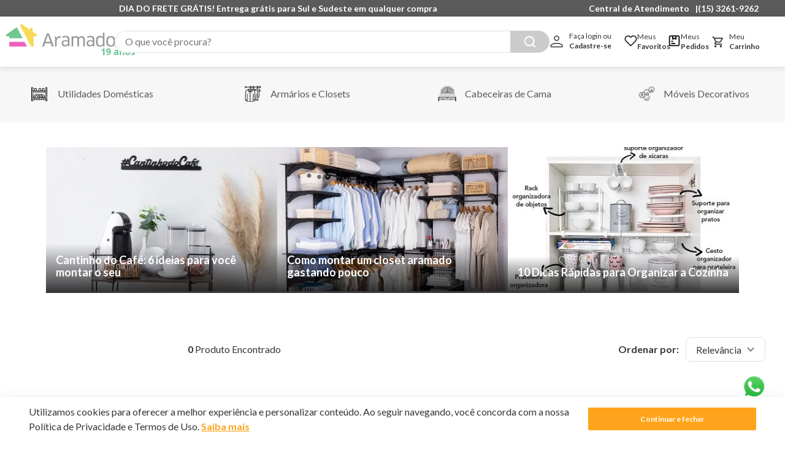

--- FILE ---
content_type: text/html; charset=utf-8
request_url: https://www.google.com/recaptcha/enterprise/anchor?ar=1&k=6LdV7CIpAAAAAPUrHXWlFArQ5hSiNQJk6Ja-vcYM&co=aHR0cHM6Ly93d3cuYXJhbWFkby5jb206NDQz&hl=pt-BR&v=PoyoqOPhxBO7pBk68S4YbpHZ&size=invisible&anchor-ms=20000&execute-ms=30000&cb=aotj497xdmpg
body_size: 48651
content:
<!DOCTYPE HTML><html dir="ltr" lang="pt-BR"><head><meta http-equiv="Content-Type" content="text/html; charset=UTF-8">
<meta http-equiv="X-UA-Compatible" content="IE=edge">
<title>reCAPTCHA</title>
<style type="text/css">
/* cyrillic-ext */
@font-face {
  font-family: 'Roboto';
  font-style: normal;
  font-weight: 400;
  font-stretch: 100%;
  src: url(//fonts.gstatic.com/s/roboto/v48/KFO7CnqEu92Fr1ME7kSn66aGLdTylUAMa3GUBHMdazTgWw.woff2) format('woff2');
  unicode-range: U+0460-052F, U+1C80-1C8A, U+20B4, U+2DE0-2DFF, U+A640-A69F, U+FE2E-FE2F;
}
/* cyrillic */
@font-face {
  font-family: 'Roboto';
  font-style: normal;
  font-weight: 400;
  font-stretch: 100%;
  src: url(//fonts.gstatic.com/s/roboto/v48/KFO7CnqEu92Fr1ME7kSn66aGLdTylUAMa3iUBHMdazTgWw.woff2) format('woff2');
  unicode-range: U+0301, U+0400-045F, U+0490-0491, U+04B0-04B1, U+2116;
}
/* greek-ext */
@font-face {
  font-family: 'Roboto';
  font-style: normal;
  font-weight: 400;
  font-stretch: 100%;
  src: url(//fonts.gstatic.com/s/roboto/v48/KFO7CnqEu92Fr1ME7kSn66aGLdTylUAMa3CUBHMdazTgWw.woff2) format('woff2');
  unicode-range: U+1F00-1FFF;
}
/* greek */
@font-face {
  font-family: 'Roboto';
  font-style: normal;
  font-weight: 400;
  font-stretch: 100%;
  src: url(//fonts.gstatic.com/s/roboto/v48/KFO7CnqEu92Fr1ME7kSn66aGLdTylUAMa3-UBHMdazTgWw.woff2) format('woff2');
  unicode-range: U+0370-0377, U+037A-037F, U+0384-038A, U+038C, U+038E-03A1, U+03A3-03FF;
}
/* math */
@font-face {
  font-family: 'Roboto';
  font-style: normal;
  font-weight: 400;
  font-stretch: 100%;
  src: url(//fonts.gstatic.com/s/roboto/v48/KFO7CnqEu92Fr1ME7kSn66aGLdTylUAMawCUBHMdazTgWw.woff2) format('woff2');
  unicode-range: U+0302-0303, U+0305, U+0307-0308, U+0310, U+0312, U+0315, U+031A, U+0326-0327, U+032C, U+032F-0330, U+0332-0333, U+0338, U+033A, U+0346, U+034D, U+0391-03A1, U+03A3-03A9, U+03B1-03C9, U+03D1, U+03D5-03D6, U+03F0-03F1, U+03F4-03F5, U+2016-2017, U+2034-2038, U+203C, U+2040, U+2043, U+2047, U+2050, U+2057, U+205F, U+2070-2071, U+2074-208E, U+2090-209C, U+20D0-20DC, U+20E1, U+20E5-20EF, U+2100-2112, U+2114-2115, U+2117-2121, U+2123-214F, U+2190, U+2192, U+2194-21AE, U+21B0-21E5, U+21F1-21F2, U+21F4-2211, U+2213-2214, U+2216-22FF, U+2308-230B, U+2310, U+2319, U+231C-2321, U+2336-237A, U+237C, U+2395, U+239B-23B7, U+23D0, U+23DC-23E1, U+2474-2475, U+25AF, U+25B3, U+25B7, U+25BD, U+25C1, U+25CA, U+25CC, U+25FB, U+266D-266F, U+27C0-27FF, U+2900-2AFF, U+2B0E-2B11, U+2B30-2B4C, U+2BFE, U+3030, U+FF5B, U+FF5D, U+1D400-1D7FF, U+1EE00-1EEFF;
}
/* symbols */
@font-face {
  font-family: 'Roboto';
  font-style: normal;
  font-weight: 400;
  font-stretch: 100%;
  src: url(//fonts.gstatic.com/s/roboto/v48/KFO7CnqEu92Fr1ME7kSn66aGLdTylUAMaxKUBHMdazTgWw.woff2) format('woff2');
  unicode-range: U+0001-000C, U+000E-001F, U+007F-009F, U+20DD-20E0, U+20E2-20E4, U+2150-218F, U+2190, U+2192, U+2194-2199, U+21AF, U+21E6-21F0, U+21F3, U+2218-2219, U+2299, U+22C4-22C6, U+2300-243F, U+2440-244A, U+2460-24FF, U+25A0-27BF, U+2800-28FF, U+2921-2922, U+2981, U+29BF, U+29EB, U+2B00-2BFF, U+4DC0-4DFF, U+FFF9-FFFB, U+10140-1018E, U+10190-1019C, U+101A0, U+101D0-101FD, U+102E0-102FB, U+10E60-10E7E, U+1D2C0-1D2D3, U+1D2E0-1D37F, U+1F000-1F0FF, U+1F100-1F1AD, U+1F1E6-1F1FF, U+1F30D-1F30F, U+1F315, U+1F31C, U+1F31E, U+1F320-1F32C, U+1F336, U+1F378, U+1F37D, U+1F382, U+1F393-1F39F, U+1F3A7-1F3A8, U+1F3AC-1F3AF, U+1F3C2, U+1F3C4-1F3C6, U+1F3CA-1F3CE, U+1F3D4-1F3E0, U+1F3ED, U+1F3F1-1F3F3, U+1F3F5-1F3F7, U+1F408, U+1F415, U+1F41F, U+1F426, U+1F43F, U+1F441-1F442, U+1F444, U+1F446-1F449, U+1F44C-1F44E, U+1F453, U+1F46A, U+1F47D, U+1F4A3, U+1F4B0, U+1F4B3, U+1F4B9, U+1F4BB, U+1F4BF, U+1F4C8-1F4CB, U+1F4D6, U+1F4DA, U+1F4DF, U+1F4E3-1F4E6, U+1F4EA-1F4ED, U+1F4F7, U+1F4F9-1F4FB, U+1F4FD-1F4FE, U+1F503, U+1F507-1F50B, U+1F50D, U+1F512-1F513, U+1F53E-1F54A, U+1F54F-1F5FA, U+1F610, U+1F650-1F67F, U+1F687, U+1F68D, U+1F691, U+1F694, U+1F698, U+1F6AD, U+1F6B2, U+1F6B9-1F6BA, U+1F6BC, U+1F6C6-1F6CF, U+1F6D3-1F6D7, U+1F6E0-1F6EA, U+1F6F0-1F6F3, U+1F6F7-1F6FC, U+1F700-1F7FF, U+1F800-1F80B, U+1F810-1F847, U+1F850-1F859, U+1F860-1F887, U+1F890-1F8AD, U+1F8B0-1F8BB, U+1F8C0-1F8C1, U+1F900-1F90B, U+1F93B, U+1F946, U+1F984, U+1F996, U+1F9E9, U+1FA00-1FA6F, U+1FA70-1FA7C, U+1FA80-1FA89, U+1FA8F-1FAC6, U+1FACE-1FADC, U+1FADF-1FAE9, U+1FAF0-1FAF8, U+1FB00-1FBFF;
}
/* vietnamese */
@font-face {
  font-family: 'Roboto';
  font-style: normal;
  font-weight: 400;
  font-stretch: 100%;
  src: url(//fonts.gstatic.com/s/roboto/v48/KFO7CnqEu92Fr1ME7kSn66aGLdTylUAMa3OUBHMdazTgWw.woff2) format('woff2');
  unicode-range: U+0102-0103, U+0110-0111, U+0128-0129, U+0168-0169, U+01A0-01A1, U+01AF-01B0, U+0300-0301, U+0303-0304, U+0308-0309, U+0323, U+0329, U+1EA0-1EF9, U+20AB;
}
/* latin-ext */
@font-face {
  font-family: 'Roboto';
  font-style: normal;
  font-weight: 400;
  font-stretch: 100%;
  src: url(//fonts.gstatic.com/s/roboto/v48/KFO7CnqEu92Fr1ME7kSn66aGLdTylUAMa3KUBHMdazTgWw.woff2) format('woff2');
  unicode-range: U+0100-02BA, U+02BD-02C5, U+02C7-02CC, U+02CE-02D7, U+02DD-02FF, U+0304, U+0308, U+0329, U+1D00-1DBF, U+1E00-1E9F, U+1EF2-1EFF, U+2020, U+20A0-20AB, U+20AD-20C0, U+2113, U+2C60-2C7F, U+A720-A7FF;
}
/* latin */
@font-face {
  font-family: 'Roboto';
  font-style: normal;
  font-weight: 400;
  font-stretch: 100%;
  src: url(//fonts.gstatic.com/s/roboto/v48/KFO7CnqEu92Fr1ME7kSn66aGLdTylUAMa3yUBHMdazQ.woff2) format('woff2');
  unicode-range: U+0000-00FF, U+0131, U+0152-0153, U+02BB-02BC, U+02C6, U+02DA, U+02DC, U+0304, U+0308, U+0329, U+2000-206F, U+20AC, U+2122, U+2191, U+2193, U+2212, U+2215, U+FEFF, U+FFFD;
}
/* cyrillic-ext */
@font-face {
  font-family: 'Roboto';
  font-style: normal;
  font-weight: 500;
  font-stretch: 100%;
  src: url(//fonts.gstatic.com/s/roboto/v48/KFO7CnqEu92Fr1ME7kSn66aGLdTylUAMa3GUBHMdazTgWw.woff2) format('woff2');
  unicode-range: U+0460-052F, U+1C80-1C8A, U+20B4, U+2DE0-2DFF, U+A640-A69F, U+FE2E-FE2F;
}
/* cyrillic */
@font-face {
  font-family: 'Roboto';
  font-style: normal;
  font-weight: 500;
  font-stretch: 100%;
  src: url(//fonts.gstatic.com/s/roboto/v48/KFO7CnqEu92Fr1ME7kSn66aGLdTylUAMa3iUBHMdazTgWw.woff2) format('woff2');
  unicode-range: U+0301, U+0400-045F, U+0490-0491, U+04B0-04B1, U+2116;
}
/* greek-ext */
@font-face {
  font-family: 'Roboto';
  font-style: normal;
  font-weight: 500;
  font-stretch: 100%;
  src: url(//fonts.gstatic.com/s/roboto/v48/KFO7CnqEu92Fr1ME7kSn66aGLdTylUAMa3CUBHMdazTgWw.woff2) format('woff2');
  unicode-range: U+1F00-1FFF;
}
/* greek */
@font-face {
  font-family: 'Roboto';
  font-style: normal;
  font-weight: 500;
  font-stretch: 100%;
  src: url(//fonts.gstatic.com/s/roboto/v48/KFO7CnqEu92Fr1ME7kSn66aGLdTylUAMa3-UBHMdazTgWw.woff2) format('woff2');
  unicode-range: U+0370-0377, U+037A-037F, U+0384-038A, U+038C, U+038E-03A1, U+03A3-03FF;
}
/* math */
@font-face {
  font-family: 'Roboto';
  font-style: normal;
  font-weight: 500;
  font-stretch: 100%;
  src: url(//fonts.gstatic.com/s/roboto/v48/KFO7CnqEu92Fr1ME7kSn66aGLdTylUAMawCUBHMdazTgWw.woff2) format('woff2');
  unicode-range: U+0302-0303, U+0305, U+0307-0308, U+0310, U+0312, U+0315, U+031A, U+0326-0327, U+032C, U+032F-0330, U+0332-0333, U+0338, U+033A, U+0346, U+034D, U+0391-03A1, U+03A3-03A9, U+03B1-03C9, U+03D1, U+03D5-03D6, U+03F0-03F1, U+03F4-03F5, U+2016-2017, U+2034-2038, U+203C, U+2040, U+2043, U+2047, U+2050, U+2057, U+205F, U+2070-2071, U+2074-208E, U+2090-209C, U+20D0-20DC, U+20E1, U+20E5-20EF, U+2100-2112, U+2114-2115, U+2117-2121, U+2123-214F, U+2190, U+2192, U+2194-21AE, U+21B0-21E5, U+21F1-21F2, U+21F4-2211, U+2213-2214, U+2216-22FF, U+2308-230B, U+2310, U+2319, U+231C-2321, U+2336-237A, U+237C, U+2395, U+239B-23B7, U+23D0, U+23DC-23E1, U+2474-2475, U+25AF, U+25B3, U+25B7, U+25BD, U+25C1, U+25CA, U+25CC, U+25FB, U+266D-266F, U+27C0-27FF, U+2900-2AFF, U+2B0E-2B11, U+2B30-2B4C, U+2BFE, U+3030, U+FF5B, U+FF5D, U+1D400-1D7FF, U+1EE00-1EEFF;
}
/* symbols */
@font-face {
  font-family: 'Roboto';
  font-style: normal;
  font-weight: 500;
  font-stretch: 100%;
  src: url(//fonts.gstatic.com/s/roboto/v48/KFO7CnqEu92Fr1ME7kSn66aGLdTylUAMaxKUBHMdazTgWw.woff2) format('woff2');
  unicode-range: U+0001-000C, U+000E-001F, U+007F-009F, U+20DD-20E0, U+20E2-20E4, U+2150-218F, U+2190, U+2192, U+2194-2199, U+21AF, U+21E6-21F0, U+21F3, U+2218-2219, U+2299, U+22C4-22C6, U+2300-243F, U+2440-244A, U+2460-24FF, U+25A0-27BF, U+2800-28FF, U+2921-2922, U+2981, U+29BF, U+29EB, U+2B00-2BFF, U+4DC0-4DFF, U+FFF9-FFFB, U+10140-1018E, U+10190-1019C, U+101A0, U+101D0-101FD, U+102E0-102FB, U+10E60-10E7E, U+1D2C0-1D2D3, U+1D2E0-1D37F, U+1F000-1F0FF, U+1F100-1F1AD, U+1F1E6-1F1FF, U+1F30D-1F30F, U+1F315, U+1F31C, U+1F31E, U+1F320-1F32C, U+1F336, U+1F378, U+1F37D, U+1F382, U+1F393-1F39F, U+1F3A7-1F3A8, U+1F3AC-1F3AF, U+1F3C2, U+1F3C4-1F3C6, U+1F3CA-1F3CE, U+1F3D4-1F3E0, U+1F3ED, U+1F3F1-1F3F3, U+1F3F5-1F3F7, U+1F408, U+1F415, U+1F41F, U+1F426, U+1F43F, U+1F441-1F442, U+1F444, U+1F446-1F449, U+1F44C-1F44E, U+1F453, U+1F46A, U+1F47D, U+1F4A3, U+1F4B0, U+1F4B3, U+1F4B9, U+1F4BB, U+1F4BF, U+1F4C8-1F4CB, U+1F4D6, U+1F4DA, U+1F4DF, U+1F4E3-1F4E6, U+1F4EA-1F4ED, U+1F4F7, U+1F4F9-1F4FB, U+1F4FD-1F4FE, U+1F503, U+1F507-1F50B, U+1F50D, U+1F512-1F513, U+1F53E-1F54A, U+1F54F-1F5FA, U+1F610, U+1F650-1F67F, U+1F687, U+1F68D, U+1F691, U+1F694, U+1F698, U+1F6AD, U+1F6B2, U+1F6B9-1F6BA, U+1F6BC, U+1F6C6-1F6CF, U+1F6D3-1F6D7, U+1F6E0-1F6EA, U+1F6F0-1F6F3, U+1F6F7-1F6FC, U+1F700-1F7FF, U+1F800-1F80B, U+1F810-1F847, U+1F850-1F859, U+1F860-1F887, U+1F890-1F8AD, U+1F8B0-1F8BB, U+1F8C0-1F8C1, U+1F900-1F90B, U+1F93B, U+1F946, U+1F984, U+1F996, U+1F9E9, U+1FA00-1FA6F, U+1FA70-1FA7C, U+1FA80-1FA89, U+1FA8F-1FAC6, U+1FACE-1FADC, U+1FADF-1FAE9, U+1FAF0-1FAF8, U+1FB00-1FBFF;
}
/* vietnamese */
@font-face {
  font-family: 'Roboto';
  font-style: normal;
  font-weight: 500;
  font-stretch: 100%;
  src: url(//fonts.gstatic.com/s/roboto/v48/KFO7CnqEu92Fr1ME7kSn66aGLdTylUAMa3OUBHMdazTgWw.woff2) format('woff2');
  unicode-range: U+0102-0103, U+0110-0111, U+0128-0129, U+0168-0169, U+01A0-01A1, U+01AF-01B0, U+0300-0301, U+0303-0304, U+0308-0309, U+0323, U+0329, U+1EA0-1EF9, U+20AB;
}
/* latin-ext */
@font-face {
  font-family: 'Roboto';
  font-style: normal;
  font-weight: 500;
  font-stretch: 100%;
  src: url(//fonts.gstatic.com/s/roboto/v48/KFO7CnqEu92Fr1ME7kSn66aGLdTylUAMa3KUBHMdazTgWw.woff2) format('woff2');
  unicode-range: U+0100-02BA, U+02BD-02C5, U+02C7-02CC, U+02CE-02D7, U+02DD-02FF, U+0304, U+0308, U+0329, U+1D00-1DBF, U+1E00-1E9F, U+1EF2-1EFF, U+2020, U+20A0-20AB, U+20AD-20C0, U+2113, U+2C60-2C7F, U+A720-A7FF;
}
/* latin */
@font-face {
  font-family: 'Roboto';
  font-style: normal;
  font-weight: 500;
  font-stretch: 100%;
  src: url(//fonts.gstatic.com/s/roboto/v48/KFO7CnqEu92Fr1ME7kSn66aGLdTylUAMa3yUBHMdazQ.woff2) format('woff2');
  unicode-range: U+0000-00FF, U+0131, U+0152-0153, U+02BB-02BC, U+02C6, U+02DA, U+02DC, U+0304, U+0308, U+0329, U+2000-206F, U+20AC, U+2122, U+2191, U+2193, U+2212, U+2215, U+FEFF, U+FFFD;
}
/* cyrillic-ext */
@font-face {
  font-family: 'Roboto';
  font-style: normal;
  font-weight: 900;
  font-stretch: 100%;
  src: url(//fonts.gstatic.com/s/roboto/v48/KFO7CnqEu92Fr1ME7kSn66aGLdTylUAMa3GUBHMdazTgWw.woff2) format('woff2');
  unicode-range: U+0460-052F, U+1C80-1C8A, U+20B4, U+2DE0-2DFF, U+A640-A69F, U+FE2E-FE2F;
}
/* cyrillic */
@font-face {
  font-family: 'Roboto';
  font-style: normal;
  font-weight: 900;
  font-stretch: 100%;
  src: url(//fonts.gstatic.com/s/roboto/v48/KFO7CnqEu92Fr1ME7kSn66aGLdTylUAMa3iUBHMdazTgWw.woff2) format('woff2');
  unicode-range: U+0301, U+0400-045F, U+0490-0491, U+04B0-04B1, U+2116;
}
/* greek-ext */
@font-face {
  font-family: 'Roboto';
  font-style: normal;
  font-weight: 900;
  font-stretch: 100%;
  src: url(//fonts.gstatic.com/s/roboto/v48/KFO7CnqEu92Fr1ME7kSn66aGLdTylUAMa3CUBHMdazTgWw.woff2) format('woff2');
  unicode-range: U+1F00-1FFF;
}
/* greek */
@font-face {
  font-family: 'Roboto';
  font-style: normal;
  font-weight: 900;
  font-stretch: 100%;
  src: url(//fonts.gstatic.com/s/roboto/v48/KFO7CnqEu92Fr1ME7kSn66aGLdTylUAMa3-UBHMdazTgWw.woff2) format('woff2');
  unicode-range: U+0370-0377, U+037A-037F, U+0384-038A, U+038C, U+038E-03A1, U+03A3-03FF;
}
/* math */
@font-face {
  font-family: 'Roboto';
  font-style: normal;
  font-weight: 900;
  font-stretch: 100%;
  src: url(//fonts.gstatic.com/s/roboto/v48/KFO7CnqEu92Fr1ME7kSn66aGLdTylUAMawCUBHMdazTgWw.woff2) format('woff2');
  unicode-range: U+0302-0303, U+0305, U+0307-0308, U+0310, U+0312, U+0315, U+031A, U+0326-0327, U+032C, U+032F-0330, U+0332-0333, U+0338, U+033A, U+0346, U+034D, U+0391-03A1, U+03A3-03A9, U+03B1-03C9, U+03D1, U+03D5-03D6, U+03F0-03F1, U+03F4-03F5, U+2016-2017, U+2034-2038, U+203C, U+2040, U+2043, U+2047, U+2050, U+2057, U+205F, U+2070-2071, U+2074-208E, U+2090-209C, U+20D0-20DC, U+20E1, U+20E5-20EF, U+2100-2112, U+2114-2115, U+2117-2121, U+2123-214F, U+2190, U+2192, U+2194-21AE, U+21B0-21E5, U+21F1-21F2, U+21F4-2211, U+2213-2214, U+2216-22FF, U+2308-230B, U+2310, U+2319, U+231C-2321, U+2336-237A, U+237C, U+2395, U+239B-23B7, U+23D0, U+23DC-23E1, U+2474-2475, U+25AF, U+25B3, U+25B7, U+25BD, U+25C1, U+25CA, U+25CC, U+25FB, U+266D-266F, U+27C0-27FF, U+2900-2AFF, U+2B0E-2B11, U+2B30-2B4C, U+2BFE, U+3030, U+FF5B, U+FF5D, U+1D400-1D7FF, U+1EE00-1EEFF;
}
/* symbols */
@font-face {
  font-family: 'Roboto';
  font-style: normal;
  font-weight: 900;
  font-stretch: 100%;
  src: url(//fonts.gstatic.com/s/roboto/v48/KFO7CnqEu92Fr1ME7kSn66aGLdTylUAMaxKUBHMdazTgWw.woff2) format('woff2');
  unicode-range: U+0001-000C, U+000E-001F, U+007F-009F, U+20DD-20E0, U+20E2-20E4, U+2150-218F, U+2190, U+2192, U+2194-2199, U+21AF, U+21E6-21F0, U+21F3, U+2218-2219, U+2299, U+22C4-22C6, U+2300-243F, U+2440-244A, U+2460-24FF, U+25A0-27BF, U+2800-28FF, U+2921-2922, U+2981, U+29BF, U+29EB, U+2B00-2BFF, U+4DC0-4DFF, U+FFF9-FFFB, U+10140-1018E, U+10190-1019C, U+101A0, U+101D0-101FD, U+102E0-102FB, U+10E60-10E7E, U+1D2C0-1D2D3, U+1D2E0-1D37F, U+1F000-1F0FF, U+1F100-1F1AD, U+1F1E6-1F1FF, U+1F30D-1F30F, U+1F315, U+1F31C, U+1F31E, U+1F320-1F32C, U+1F336, U+1F378, U+1F37D, U+1F382, U+1F393-1F39F, U+1F3A7-1F3A8, U+1F3AC-1F3AF, U+1F3C2, U+1F3C4-1F3C6, U+1F3CA-1F3CE, U+1F3D4-1F3E0, U+1F3ED, U+1F3F1-1F3F3, U+1F3F5-1F3F7, U+1F408, U+1F415, U+1F41F, U+1F426, U+1F43F, U+1F441-1F442, U+1F444, U+1F446-1F449, U+1F44C-1F44E, U+1F453, U+1F46A, U+1F47D, U+1F4A3, U+1F4B0, U+1F4B3, U+1F4B9, U+1F4BB, U+1F4BF, U+1F4C8-1F4CB, U+1F4D6, U+1F4DA, U+1F4DF, U+1F4E3-1F4E6, U+1F4EA-1F4ED, U+1F4F7, U+1F4F9-1F4FB, U+1F4FD-1F4FE, U+1F503, U+1F507-1F50B, U+1F50D, U+1F512-1F513, U+1F53E-1F54A, U+1F54F-1F5FA, U+1F610, U+1F650-1F67F, U+1F687, U+1F68D, U+1F691, U+1F694, U+1F698, U+1F6AD, U+1F6B2, U+1F6B9-1F6BA, U+1F6BC, U+1F6C6-1F6CF, U+1F6D3-1F6D7, U+1F6E0-1F6EA, U+1F6F0-1F6F3, U+1F6F7-1F6FC, U+1F700-1F7FF, U+1F800-1F80B, U+1F810-1F847, U+1F850-1F859, U+1F860-1F887, U+1F890-1F8AD, U+1F8B0-1F8BB, U+1F8C0-1F8C1, U+1F900-1F90B, U+1F93B, U+1F946, U+1F984, U+1F996, U+1F9E9, U+1FA00-1FA6F, U+1FA70-1FA7C, U+1FA80-1FA89, U+1FA8F-1FAC6, U+1FACE-1FADC, U+1FADF-1FAE9, U+1FAF0-1FAF8, U+1FB00-1FBFF;
}
/* vietnamese */
@font-face {
  font-family: 'Roboto';
  font-style: normal;
  font-weight: 900;
  font-stretch: 100%;
  src: url(//fonts.gstatic.com/s/roboto/v48/KFO7CnqEu92Fr1ME7kSn66aGLdTylUAMa3OUBHMdazTgWw.woff2) format('woff2');
  unicode-range: U+0102-0103, U+0110-0111, U+0128-0129, U+0168-0169, U+01A0-01A1, U+01AF-01B0, U+0300-0301, U+0303-0304, U+0308-0309, U+0323, U+0329, U+1EA0-1EF9, U+20AB;
}
/* latin-ext */
@font-face {
  font-family: 'Roboto';
  font-style: normal;
  font-weight: 900;
  font-stretch: 100%;
  src: url(//fonts.gstatic.com/s/roboto/v48/KFO7CnqEu92Fr1ME7kSn66aGLdTylUAMa3KUBHMdazTgWw.woff2) format('woff2');
  unicode-range: U+0100-02BA, U+02BD-02C5, U+02C7-02CC, U+02CE-02D7, U+02DD-02FF, U+0304, U+0308, U+0329, U+1D00-1DBF, U+1E00-1E9F, U+1EF2-1EFF, U+2020, U+20A0-20AB, U+20AD-20C0, U+2113, U+2C60-2C7F, U+A720-A7FF;
}
/* latin */
@font-face {
  font-family: 'Roboto';
  font-style: normal;
  font-weight: 900;
  font-stretch: 100%;
  src: url(//fonts.gstatic.com/s/roboto/v48/KFO7CnqEu92Fr1ME7kSn66aGLdTylUAMa3yUBHMdazQ.woff2) format('woff2');
  unicode-range: U+0000-00FF, U+0131, U+0152-0153, U+02BB-02BC, U+02C6, U+02DA, U+02DC, U+0304, U+0308, U+0329, U+2000-206F, U+20AC, U+2122, U+2191, U+2193, U+2212, U+2215, U+FEFF, U+FFFD;
}

</style>
<link rel="stylesheet" type="text/css" href="https://www.gstatic.com/recaptcha/releases/PoyoqOPhxBO7pBk68S4YbpHZ/styles__ltr.css">
<script nonce="IQmuQ9-NaIikRvgbXtOUYg" type="text/javascript">window['__recaptcha_api'] = 'https://www.google.com/recaptcha/enterprise/';</script>
<script type="text/javascript" src="https://www.gstatic.com/recaptcha/releases/PoyoqOPhxBO7pBk68S4YbpHZ/recaptcha__pt_br.js" nonce="IQmuQ9-NaIikRvgbXtOUYg">
      
    </script></head>
<body><div id="rc-anchor-alert" class="rc-anchor-alert"></div>
<input type="hidden" id="recaptcha-token" value="[base64]">
<script type="text/javascript" nonce="IQmuQ9-NaIikRvgbXtOUYg">
      recaptcha.anchor.Main.init("[\x22ainput\x22,[\x22bgdata\x22,\x22\x22,\[base64]/[base64]/[base64]/bmV3IHJbeF0oY1swXSk6RT09Mj9uZXcgclt4XShjWzBdLGNbMV0pOkU9PTM/bmV3IHJbeF0oY1swXSxjWzFdLGNbMl0pOkU9PTQ/[base64]/[base64]/[base64]/[base64]/[base64]/[base64]/[base64]/[base64]\x22,\[base64]\\u003d\\u003d\x22,\x22G8KUw5twCcKBEcOdICw3w7DDv8K9w77DhX7Dog/[base64]/[base64]/CtirCty4VTQAgKnzCuMKJS8K1wqtVEcOHd8KwUzx0a8OkIDk/woJsw74efcK5bsOUwrjCq13CvRMKPMKCwq3DhD4oZMKoAMO2ancCw6HDhcOVKXvDp8KJw4MAQDnDo8KIw6VFW8KicgXDjl5rwoJ5wrfDksOWVcObwrLCqsKHwr/ConxBw47CjsK4LjbDmcODw7tWN8KTHR8ALMKjTsOpw4zDjEAxNsOHbsOow43CljHCnsOcdMOnPA3CtsKkPsKVw6wlQigre8KDN8ORw7jCp8KjwpRXaMKleMOEw7hFw5vDvcKCEEfDjw02woB/F3xWw7DDiC7ClcOff1JVwqEeGnDDr8OuwqzCocO1wrTCl8KewoTDrSYiwqzCk33CnMKCwpcWfQ/DgMOKwr7CtcK7wrJgwpnDtRwXanjDiDDCjk4uTkTDvCokwrfCuwIFJ8O7D3BxZsKPwrrDiMOew6LDv0EvT8KBIcKoM8OQw7cxIcKiKsKnwqrDq37Ct8Ocwq1IwofCpQ8dFnTChsO7wpl0Il0/w5Ryw7M7QsKww5rCgWojw5YGPjXDjsK+w7x1w7fDgsKXT8KbWyZ1PjtwasOuwp/Ch8KBewBsw6olw47DoMOQw4Ezw7jDvhk+w4HCkBHCnUXCusKiwrkEwoLCh8Ofwr88w4DCiMOsw57DosOZcsOdKGLDnmQOwqXCsMK2wrdOwobDmsOrw5gvNC/[base64]/CksKdwq1lH8OzTcK6wp5fw6vCkcKqYiXDpMKXw4PCvm4NwpdFH8K/wrtyA3rDv8KNXGhew5PCuXpOwrTDsnTCqQbDgwfCjz4wwo/Dg8KawrfClsOSwr0yacO0e8OfZcKdE1PCjMOgNDhJwovDlXhNwrUCZQUHO0Aow5rCksOIwprDgsK1w79yw4hIQRk0w5ttLgDDiMOlw5rDusONw4rDsjzCrVk4w7XDoMOjWMKWOgXDo2LCmmrCn8KYGDNLYHXDnmLDrcKlwoJGSCVvw5XDgyASU1fCtF/DtgARdSPChcKhD8O6SRYVwo9qEcKEw7w1VGcrR8Onw5/[base64]/[base64]/R8OxHcKTfBwnwqNAw7bCisKQw7DCssOOLsOOwqVNwo80ZcOWw4fCk0tNSsOmMsOQwpBuFX7DoGnDh1jCkH3DosKlwqllwq3Di8Khw4BZMGrCqiDCo0J2w6UGdG3CoVfCvcKYw7d/HkE8w7DCtMKPw6nDvsKBHAU+w4AFwq10LRRybcKnVjjDucK2w4LCg8Ocw4HDisOXwofDpgbDj8K8SSTCu3lKRW97w7zDksOac8ObAMKzIDjCssKfw6kLAsKKJGdde8KdY8KadiDCqW/DrMODwqbCh8ORY8OCwqbDnMKSw6/CnW5sw6clw5Y/OjQUIxl/wpfDoFLCvUTCoCLDoTvDr0DDuHTDvsKNw6wjNBXCumxMFsOYwrQZwo3DhMKywrwkwrhPBMOCe8KuwqVcGMKwwp3CpMK7w49dw54ww5ktwoFTOMOrwpJXGTLDsFEvw6vCtxvCnMOaw5Y/LGjDvwhIwqc5wqQzKMKSdcOywpYNw6B8w4l7woFKc2zDqzvChCPDknpZw4nDkcKVGMOfw5/Dv8OVwrvCtMK3wpjDrcKQw5DDoMOfD0FSbhlvw7rDjUlDQMOeJsK/DsK1wqc9wp7Dggl7wpcswo0NwpFvbDIqw5ZTTnYtKcKcFcOgMEEtw6/DksOaw5vDhDNIXsOgXzTCrsO9D8K3bk/CrMO2wokOHMOhacK2w5oGbcOKbcKRwrM+wpVrwo/[base64]/DhVzCiVfDhsOEeztqSQoRw5/DvEAgAcKewpp8wpJIwojClGPDl8OwIcKmHsKXdcOSwpN+wp4PWj84bEpmwoZIw74Aw6U2ahnDh8KJcMOnw499woPCisO/w4PCkXpswozDksKmAMKAwoHCpcK9JXTCkRrDlMKswqTCtMK2X8OKAwjCtMKnwqbDsi7Cm8OtGQzCv8KJXFYhw7Mcw7nDjHDDm0PDvMKRwoUyKV/DrFHDlcK/SsOaVMK7V8OQPzfDi2Uxwq9la8KfEUd/[base64]/DmsKrwrZ/w7HCgm49MC5BccKVMsKtwrkawrNCP8KrVkgvwqXDlmTCtWTCisKOw7jCn8OZwrcrw6FIEcOXw4XCv8KldHvCm2tKwo/[base64]/DpXDDlMORQWbCmwTCsMKWIMO4wpvDnMO1wrJQwrbCvz4RF0rDqcKaw7bDm2rDocK+wopCGsOwIsKwQMKkw5d4w7DDtWrDsFzCuXLDglnDmhTDuMKmwq9zw6XDjMOzwrtWwoRkwqU2wpAYw7jDj8KsYRTDuBXCgiDChMOpJMOhXsKQKsOtQcOjKsKZHy17ZC/[base64]/w58tVcOvTcKJwrAxPMKIw6bDtcOxXT7CsDXDkWQwwo0sUVZsBRnDtFvCk8OZGWVhw6ULwo9bw7rDosK3w4sXW8KNw45EwpIhwpvChwzDu0vCusKZw6vDkW7DncOMwoDCp3DCg8KyTsOlOVvCq2nCrV3DnMKRGnhew4jDrsOew7EfTzcEwqXDjVXDpsKhQDzChMO4w6/ChcKbwqzCi8KcwrQVwr7ClEXCm3/CqF/Ds8KDDxrDlMO8WsOxQMOlJHV2w5LCv2jDsiBew4rCrMOowrtQH8KEA3BpDsKQw6crwp/[base64]/Dlg3CrhXDtcKcw4cvwpttwroCf8KpQcO5w6NtLRAVfn7DkEwzTMO/wqB5w6jCicOJWsKJwoXCs8ODwqfCgsOyLMKlwrNJXsOpwpzCpcOWwpLDn8OLw5llAcKsSsOqw7PClsKXw7Edw4/DhcOXREk5BUAFw6BPdyE2w7ohw58yaU3Cj8Kjw4Rkw5VRaD7Dh8OAbA/CnjkpwrPCnsO5XhzDonQOwo/[base64]/ClcK+JivCo0XCscOxLFzCrsKSYATDoMOCYV8Ew7vDpmPDs8O+UsKHZzPDosKKw73DmsKewprDsF4RLmBMc8OxJl9Qw6ZoWsO7w4BqB1w4w57DvDQeBQ93w67DmMOuGcOjw615w5Nrw7xlwr3DhC1GJy1MFTZ6CETCnMOuYwMNJxbDgH/DlRfDosKOIRlkIEttS8KcwoXDj3IKYxYpw4LCocOoDcO2w78SY8OkPkEyH03CrsKODS/CrRs8T8Oiw5vCssKuVMKqHMOPCS3DqcOfwoTDnifCrVRvRMKywq7CrcOSw7Aaw6sOw4HCoFDDlzNQF8ONwoTCiMKTLw1mdMKbw45owoHDgnvCocK5TmUOw7YMwqhEY8KdUUY4OcO/X8OLw7jCghFIwrFdwr/Dr1kfw4YPw77DvMO3V8KHw6zCrgF6w6gPHTE9w43DicKkw7jDmMK/DE7DgkfCo8KDeiIPLkfDpcK3DsO/[base64]/DvsOew7/DqMKRw7dzwpfCgcKiGcOPLMOkcADCgMOtwqVewpERwo0BbVvCv3PChDR0I8OoDGnDisKkJ8KcTVzCncKeGsO7BgfDkMOyfl3Dgh3DjsK/CcK2MGzDnMOHQzAYL34iR8KXYXgPw4p8BsKhwrtcwo/CuSU/w67CjMORw7nCt8KSHcKiKy9jOk4jaCHDvMOqOEhXAcKzcQfCtcONw6DCtWIXw5zDjcOEVS8HwpIBPcKLSMKQQDLCgMKRwq4uMUDDicOWbsKHw5IiwonDmRfCukPDjQ1OwqIkwojDlsO+wrAbNDPDtMOpwojDpDxEw7/DqcKzOMKHw77DjiTDgsOAwr7CqsK6wr7Dr8OtwrLCjXXDssO0w71AQiELwpLDqMOOw7bDtTtlC3fCrSJgdcK/[base64]/wrbDlHliwqHCokzCkMKOwrF+T2rCjwvDo1TCkRrCtMO4wrNdwprClmdoBcK7cSDDhRV1PynCsi/CpMOOw4zCkMO0wrXDpSfCkGESd8Kiwq7ChMO2WsK2w5ZAwqrDr8K/wodZw4YUw4doJcO/wqlua8OYwrQLw7pmecKhwqRnw5/DnUt0wqvDgsKCalvCuTxgHzvCksKyPsOLw4/CosKbwpROBlnDgsO6w73DiMKaQ8KyC3DClW8Ww7lkw7XDlMK0wpjCkMOVXcKYwrAswqUBwqvDvcOtIWUydS4Gw5UtwqA/[base64]/[base64]/wr/[base64]/CtFNFM8KqY0nCqcKSwq5HR8KiwotLw7XDtsOXOz0dw4jDpsKnEBQrw4nClx3DglXCssOVTsKxYAtIwo/[base64]/ChsKqwr/CnsKkXcOqwpLCnBfCt03DnGlyw5PCjSnCmcKcQWASe8Kjw5jDmANwZBTDlcO9MsKnwqDDhjLDocOqNMKGHmxWa8OkV8Omahg8XMKPCcKQwp7Cn8OYwq3DoBZgw49Cw4fDrsKPOsKNd8KLHcOmN8OEe8Oxw5XDlnzCkE/DhGskDcKWw5/CpcOUwo/DicKdfsOowrPDt307Ax7ClyfDhQZhKMKkw6PDnSLDgkM0DsOLwqViwr1ybCTCoE4XdMKhwoTCo8OCw75eU8K9W8K8wrZYwrg7wojDhMK9w44ITgjDosKuwq9Kw4AHJcOYJ8K5w5nDg1UVfsOlAsKww5jCnsOAbQNMw6XDuy7Dny/CnSFsN2cCMgnCncOZEg9JwqnDt1rCo0jCt8K8wqzDu8KBXxLCiCDCtDxtTFrDo37CkALCr8OKEUzDoMKiw77CpnhLw5MCw5zDiDPDhsKpPsOlwovDmcK/[base64]/ZUBvJ8KWIsKswrNiTSzCucOLY1zCssOywqrDg8K6w68ZVcKELMOwHsOUMW82w7l2Mg/Ci8OPw4ABw7ZGZUp3w77DijbDgsKYw4tYwp4qV8O4F8O7wqc4w7cbwr/[base64]/wq/Ci8KoP8KLJHNGWcKoNzo2dCHCqcOGwoQ1wrTDsBnDhsKCZsKzw4QcX8OqwpbCgMKBXRjDlkDCj8KjbcOWw6zClQbCvwk5IsOAJcK/wpvDqiLDuMKSwp/CvMKtwqgSQhrCqcOaOkE5acKswokVwqUZwqvCsQtfwrI/w47CkhIJDWcGHmDDncOVccKhJzQDw6ZIYcKQw5UXZMO0wqgvw4vDg2Mad8KEDi5XOcOFTVfCimnCqsOEaRbClgElwqpbXzMGw7rDrw/CsUtbEE8kwqvDrjNawplvwo9nw5xkLcK0w4nDrH/DvsO6w5rDqsO1w7BHOMOVwp0sw6IjwpkDJ8KEecOxw6zDhMKSw7TDhj/[base64]/w7LChS1GKMKXBMOfAcKDB8OkdifCjRDCjRbDmcKGLcKJG8KZw7hJTMKgTcOtwo4NwooXP3QoPcONTSDDksKewp/DqsKKw6vCn8OqIsKxb8OMfsOUOsOswoAewr7CkyrCiEtcTVDCgsKnT0HDgiwkVEDDoG4ZwqUiFsKtcnHCuQxOw682wrDClETDpcO9w5x/w64Jw7BHeyjDn8O3woJhdVhawpLCgRzCpsKlDMKzZcOxwrDCpTxfOSJJdR/CiHXDhn3DmBTDpXgiPBQvZMOaICXCoT7CkHXDlcK9w6HDhsOHN8KdwpIeEcOsFsO5w47CnGLCjE9JHsKWw6A4XENIekwnEsOgSk3Dh8OOw6k5w7VxwpRRI3/DuyXDksOhwpbChwU1wovCpQFjw5/[base64]/[base64]/DvBbDrsOpHsKWw7FbwrAMwrTDhMOZw6fCjiDCuMOhFsKuwonDlsK2QsKnwrw2w44ew4FsNsKOw51iwqo6MU3CoXrDqsO+DcOfw5vDiRHCuCBnX0zCvMOqw4rDqcO/w43Cv8Otwr/DoBXCnUp7wqB+w5fDv8KYw6bDu8KQwqDCig3DssOpeVBrTRBaw4DDlRzDosKUSsOTKsOmw6DCkMONUMKKw7nCmEzCn8OQMsOxYhLCo1g8wpMow4dsSMOqwoPCgBIkwoBeFypkwr7Cl2LCicKqWsOswrzDgiUkSX3Dhj4Wf0jDoXd/w5EsKcOvwolqcMK0wo8Owq0QE8KlRcKJw4PDvMKDwrgmDFPCn3TCu2oLW3Ehw5wVw5fCtsKTw7Fuc8Oaw6PDrxvCkR3ClVPCmcOpwqlYw7rDvMKQR8OtYcK5wooFwpFgBU7DssKkwrfCssKOSG/[base64]/DtMKZT27Cpk0TV8OgFcKyMMKNw5hgw54hwpxbwr5FSkcmXWvCr3EywpbDvcK4VnbDjyTDrsOGwpZowrXDp07DvcO/NMKYIjEiLMO2FsKMHT7Dj2TDhEpkP8KbwrjDtMOSwpDDhSXCqsO/w4zDimLCsA5jwq8uw7A9wqJzw5jDj8KNw6TDrMKYwrgMQBUuCmLClsK0wrJPdsOWTyEjwqA8w5/DlsO9wo86w7dUwrHCrsORw7nCmcO2w6UkeVfCvUDDqz8Qw51Yw7o5wpfDq34YwpgtcMOzfMOwwqDCmQpqQsKKL8O2wpVGwpoIw59Lw6jCuH8mwqAyEhRidMOsYMOzwpDDik8QRcOlJ0pWYEZcDjkVw5/CocKtw51Ww7RtYHcKYcKFw5VzwrUswr7CuyB/wqzDtGUxwoTDhy5sIVItZjIpaWFMwqIrfcK/HMK2TxTDimfCs8Kyw7A+SjvDt0RFwpXDucKowojDvcORw7rDp8OKwqgbw5XDvWvCv8O3SsOtwrlBw65ew6tgCMO2S2/[base64]/Cqmltwp0RKcK/w4ANI8ODQMK4B8O+AsOIw6vDpRjCscOpfSo+IUXDlMKdVsOSMiQeHi4Qw58Pwq5jTsKew5g0U0hkBcOzHMOlw7fDiwPCqMO/woPCtT3Diz/Dh8KrIsOzw59GQsKYAsKsbTzClsOWwrDDlj5Cw7zDi8OaWQLDssOlwq3CjwnCgMKsIWAswpNUJsOUwq05w5XDpRrCnjIQWsOiwoQ4NcKBSmDClRppw4HCpsO7LMKtwqzDgFXDvsOCFTrCgAXDtsO5C8KdAsOnwrDDucKoGMOkwo/[base64]/d8Oow5HDtB/CkCHChMOWwpESwo7DjXbCrsO9S8OiPkjDlcOBLcKpMsO8w7Few7E8w5ECPX/DvmLDmRjCjMK2UnJrInrCvS8lw6o7JCLDvMKzJD5BLsK6w5Qww77Ct3vCq8Kcw7cow43CkMOWwpR4P8OSwq1nw4zDl8OscEDCvRfDjcOKwqtmCQLDgcOgZj3Dh8KcE8KbagAVbcO/wrTCrcKoJ1TCi8OBw4wvGmDDhsKwcS3CosKbS1rDmsKXwpU3woDDilXDtXNfw7seBMOzwr9iw7VkKsO3dkkOZ1Y7UcO7FmAEcMO9w4IRSRrDmUfCoi4PVzohw6vCt8KWUsKRw6JQJ8KvwrcLbjHCjgzCnFdew7JDw5zCsTnCp8KBw7rDlCPDt0vCuzUtf8O0fsKYw5Q/dXXCo8K3GMKKw4DClBk+wpLDucK3VXZfwqQ8XcK0w71xw4rDnArDo2vDp1zDgR97w7UeIzDCi1bCnsK/w5tSKjTDk8KNNQNdwrfChsK4w5nDkUt/S8K8w7EPw6scPsOTHMObX8KvwoMdK8OzC8KiUMOywp/[base64]/[base64]/CpSkqX1IRw6rCtMKCOsKLMgsZw4LDmlHDsTHCjcOuw4HCkBQNSMOkwqouUsK1YwXCiFzChMKCwr5hwp/Dj3nCjMKDb2Eiw6PDrMOIYMOFGsOPwpDDu0LCtioFWVrChcOLwpvDvMKkMnzDj8ODwrfCmkMaYUbCqsKlOcKxLUHDicO/[base64]/CHcgFSJ8wqDCmi1VVWjCkTooLsKMWgkHP1xPXExjPMOzwoXCrMObw4kvw50ER8OlI8OKwqQCwrnDu8O8ahsTEinDmMKcw6l8UMO3wrDCrklXw5nDmR/Cl8KpDcKNw7FqHFYUJj9zwphDfQfDkMKMJ8K2T8KDb8KIwq3DhMOHU0VSDS/CkcOMUyzCpUfDnhI6w6NDCsOxw59Cw57DsWUyw7TDicOYw7VpM8K5wq/CpX3DhMK7w5BuDgsbwp7ChsK5wp/[base64]/Dg8OEN1fCk8KLOcKUFHDDjMORLjQxw4rCjcKsKsOBN2rCkwnDrcKew43DskYVI1IiwrADwqB0wojCvFnDu8KtwrvDmV4uJBo3wr8oCBUSIDPDmsO/ZsKyH2UyBR7DrsKvIkXDn8KnambDhsOSJMOrwqc+wrhAfi7CpsKQwpPCu8OUwqPDhMONw6/CvMO8w5HCncOuYsO+Y17DqGbChcOVdsOswrRfWQJnLAHCoCU9cEXCrT0zw6s9PFFUK8KawqnDoMO+woDClGbDsVzCrlBWecOhJcKawoZUJEHChFBRw5tsw5jCrSIwwrbCijHDiFEPXG/CsSPDlyFFw5Y1PcKePsKPBW/[base64]/ChF8FBcOuwpfCuMOtPMKGwpvDgMONw5NxfVh4wo4vLMKdw53CuDE3wrfClGXCjBnDpMKaw40fZcKUwphIbD1Vw4TDtllPTy8zR8KPe8OZUVfCu17CjigAAjtXw6/ClFQ/FcKjN8O1QiLDh3xNEsKswrARVsOWw6ZPQsKew7fCr247BQ16HCYhGMKMw7XDgsKYbcKaw6xlw6vCijvCnw1zw5/Ch3TCj8K7wrAcwqnDkkrCtkJnwosVw4LDiQcAwrEkw7vCk3XCsxRVNz5hRzpswq/Cg8OTDMKKfCI8YsOTwoTCiMOiw6zCsMO7wqY3JgPDlwJewoEPR8OCwq/Dnk3DhsKJw5oOw4jDkcK5eBzCmMKrw4TDj1wLPkDCi8OnwrZZB3hCbcKMw7XCnsOWNkYywqrCusOaw6fCt8KOwrU/GcOXW8Oaw4ZWw5DCvGxXZWBsX8OLQHjCv8O5X1JWw5HCtMKpw5FwJTPCigTDmsOgA8O6OFrClzFOwps1N3LCk8ONUsK0R3JjTcK1KUJ8woczw5/CjMO7Tj/CqWxMw77DrMOSw6EGwrnDrMOQwqDDsF7DpzBIwrbChMOZwoIAWlplw6BOw7c9w6DCmktbaEfDiTzDkxRzJxgoD8O0RkIUwoV2Qgh8QBLDtVwgwozDpcKfw4V1GyXDu3IJwo03w5/CtyBIX8K/aixmwpR6MsO+w5UXw4nCllgkwq/DmMOhMgHDugrDvXlnwoEzFMKPw6EZwqDCpsOCw4/[base64]/woojw5cbLxsgdsK/wp8Ww7Nww6ItbhUTFsK0wqBOw7DDksObI8OIYX1YdcO8HkNibh7CksOOJcOpGMOwCsKYw5nDiMONwrE4wqMlw7DCu3sdYkB5wp7DgcKhwqh+w6YsV3IZw5HDqVzDg8OdY2bCrsOEw6DDvgDCiX7CncKaMcOMZsO1HMO1wo9FwqN8L2PCqsO1ecO0HwpVRsKMJMO2w5/CoMOvwoBsan3CoMOAwrdvEMKXw7zDswvDmkJjwqwZw5MmwpjCsl5YwqTDml3Dt8O5aHckM3EBw4nDv2E9w7xJGgopQg8CwqlJw5fCqh3CuQjCkVd1w5Znwo59w4JVRcOiA3/DjErDt8KrwpVVPhRzwofChAAofcOGdMK7AMOXM1wgDMKNPi17wpkzwottWsKewp7CocKCGsO5w4rDojlvElzDgkbDpsKaNRPDscOaRFdSOsOww5svOkXDvUDChjrDr8KvNHjDqsOyw7o5ADUdFETDmT7CkcK7KBtJwrJwDS/DhcKfw65fw7MUZ8KFwpEkwrbCncOkw6ocMxpSBRLDvsKDHhfCrcKkw43DucKRwosYf8O0SU8BaAPDvcKIwqxbOyDCm8OlwqYDYBFNw4xtPkPDqD/CsUkbw4/DgV7CvMKeMsKaw5EVw6UcXyIrYTRlw4XDtBRSwr7CnF/CtHRGGC3Cu8OMNFvCm8OpW8OmwqMdwoLDgUhiwoRAw6JZw6bCm8O8dm/CqsK6w7HDnz7Ds8Ozw5TDksKJesKXwr3DhAQtKMOkw5xlXEwfwp/[base64]/CsBsGwrrDrmzCn8Kaw6ATw4PCl2vCjTZkckQEFhXCocKqwq1PwonDnQ7DosOgwrAFw6nDqsKOZsKqD8O0PwLCoxB6w6fCjcO1wqzDr8OWHMKqLTkFw7RYA1XClMO1wp9Rwp/[base64]/[base64]/VsOXwpctT8Obwq0tw5FWcMKseH5eCcKOA8K6UEMvw7BTTFfDusOPKcKfw6vDswLDkUXCrcOmw4vCgnZ+b8Oqw6fCrsORYcOow7J9wo/DmsO8aMK1G8O7w4LDlMO5OGMTwogcPMKFNcKrw67DvMKfGydRZMKucsK2w4UnwqjDrsOSPcKgMMK6AXfDqMKZwpl4S8OUExRiFcOGw4lwwoUNccOvHcOIwoh7woAzw5nClsOSWi7DgMOKwpsIeDbDlMKkUsO/Zl/DrWvCg8O4cVwWLsKBZ8K2LDQSfMO1E8Ouf8KwNMOGVFUqXUp2ZsOhABwXUjbDp2h0w4dfZCJARcKtcmPCvF5gw79ow5hAd25Mw6XCn8K2e3Rdwr9pw7hgw6HDpj/DhHXDuMKddh7CkkDCsMO7B8KMw6EKWMKJDwLDlMKyw7TDsGPDjFHDh2UgwqTCumPDisOuesOIcGE8PXPCgsOQwqxmw4g/w7MMw4LCpcKiSMKOLcKiwrlhXTZybcKkUUI+woI/PnNawpwbwoQ3FiEiVgIKwp7CpS7DnVfDgsOfwpwIw53ClTzDpsO5Y1fDkGx3wrLCjhVkUTPDqiprwrfDo1ESwobCvsOtw63DlQDCvRzCtHl4PUJrw47Cpx9AwqXCucOQwqzDjnMYw74/JQPCggdhw6fCqsOfAATDjMOMejHDnBPCiMKuwqfCm8Kmwp/[base64]/[base64]/MsKGcBDDpsOwWltWwpDDssKXQW3ChT85wrDDjX05MVE8MR1tw6VSIjtCw6/DgwxsUj7DsXLCgsKmwr9nw7XDksOMBsOYwpkJwp7CrwgwwqDDgUfCsitQw69dw7RfTMKnbsOLe8KTw49Iw4jDonJqwrDDjzxsw68Pw7lcJcO2w6xdJ8KNDcOrwpxPAsKCPGbChSjCkcKOw5IWX8OkwqjDuiPDoMK5fMKjMMOaw754PjF7w6Aywq/CrcOgwq1xw6ptaGMpDSnCgcO2RMKCw7zCpsKVw7thwqUVKsKaGHnCpcKaw6bCqcOMwoABLsKQezXCjMK0wpHDmitcBcKZcRnDoGbDpsO6fVVjw6tQJcKowozDmXooFl57w47CshfCgcOUw43ChzvDhMOecDXDtnEbw7Vbw6nCsE/Ds8OuwoHCiMKJW1EnDsK6W1E+w4bDtcO4ODoTw4NKwqnCs8KuOH0tBcKVwqMFPMOcDmN/wp/Dk8OVwpAwR8OZc8OCwoAJw5Jee8O4w4Nsw4zCgMOHR3vCksKhwplBwpJLwpTCu8KyKwxnDcKMXsKhDyzCvlrDusK6wqsfwq9OwrTCumd9RXTCqcKZwoTDucKxw6TCsnkPGl0iw6Yow6jCpGZxEmXCoHnDvcKCw5vDkT7CmMOeBn/CnsKJHg7DscOVw6IrQcOhw5LCsk3Dg8O/EsOKVMOvwp/Dg2fDicKXBMO9w5DDlAV/w6tQNsO0wqXDkVgDwq06w6LCrlTDtQQkw4bCiHTChCJRGMOxN07Cgi5VZsKlFVEQPsKsLsOaYA/ChyfDs8O9QB9Qw6t7w6I8CcK8wrTCssKlUSLCrMONw4hfw6p0wrglfk/Ch8KkwpM/wrrCtD3Dox3DosO3McKVEjhAX29Iw4zDsE86w4/[base64]/[base64]/CssOFIzXDucKSYlNOwqPDq8Kmwq43wrTCnTrCgsO/w61owpHCtsKEE8OAw417UlMWB1HCmcKyPcKmwrXCuFDDrcKVwr7Cm8KTwqXDiDUICxLCslXCkV0HKApsw6gLfcKFC3lUw4fCuj3Du1HDgcKTXsKqwpoUR8OawqXCkk3DiQpRw5vCicK/KXMuwpjCoHgxYMK6GSvDisK9MsKTwo4Xw5NTw5gKw4DDqTrCpsK7w64Ww6HCjsKow6ttdSrCkzXCo8OEw7pQw7bCuX/CgMOVwpTDpD1hQsKewqhSw7MIw5p2ZUHDkXV3WxfCn8O1wobCjkpowqYiw5QKwo3CkMKibMKbHljDm8OSw5jCgMOxYcKqdQHCjwpFesKPA3FEw5/DuHzDvMO/wrJkCxAsw44Kwr3Dj8OQw6PDucKFw4YBGMOyw7dBwqHCu8O4NcKmwo9YF0zCq0jDr8O+wrLDsHIUwr40CsOMwqfDgsOyB8ONw4Jsw7zCg14xAhoPGW0UPUTCncOgwrNcTWfDv8OKEg/[base64]/w4pmagnCt8KSahXDrUTCkR7CkcKqAsOgwrUYwo/[base64]/CiiYiUDw/woQlwpJNw49ww6lNw4bCtcOAQsK3wqbCgCRTw70Rw4/[base64]/CtMO9AsKMSnfCnMKMcQknFMO1fXTCicOEfsOVwoTDmTp2wr7Ck0EpD8ORJsKna141w6PDqyMAw78OFwcBP3kUM8K9Q15+w5Qjw7TDqy8WdAbCkT/ClsK3W2kPw6hTwpRhPcOHL044w73DvsKdwqQQw6vDmljDuMOufhwFDWkLwottAcKbwr/DhVghwqXCk285dCDChcOPw4/[base64]/[base64]/CqT7Ct8K5YsOzeMO1wo86w7BWCsKuwp8hfcKawokzw7vCuTfDnWRXYAjDonw5BcKhwq/[base64]/DlWjCsyrCr3XCsQ/Dv8Ocw49xwo1cw7xyTiTCq3/DpQHDtMOSVxwYasOsQEgmCG/[base64]/DosOHFMKsJV3DssOAwrERwr/DoMO4w73DvMOgHcKQKQFiwoEOTcKGPcOfTxdcwqk9MQfDs1UUL00iw5vCjMOlwql/wrLDnsOmUBzDrgjCuMKNM8OrwpTDnk7Cv8OrCMO+B8OeW38hw4R8dMKINcKMOcK1w4nCuzbDqsKSwpUsO8OlY1nDnUFbw4cuRsO/bQtLd8OewrldTgDCuGjDlnvCrg/CjDR5wqkSw4TDixzCi3sQwq9ow6jCgT/[base64]/bl/Dl8O3P8OiwoV9cMOjM17Cl14vS8K8wr/DqhfDtcKgE2oqAg/Cix1Sw5A5U8Ksw6nDshtdwrI/wqfDuC7CtAvCp2XDjsKsw5leNcKPQsKmw7pSwp/CvDTDtMKpwoPDvsKGNsKCGMOqITc7wp7CuyLCnDvDi1o6w6F0w6DCt8Otw5ZDHcK5W8OSw7vDjsKifcKLwrrDnQbCrWHDvWLCtkZjw7dlVcKww6xra18HwrvDiHw8RWHDo3PCqsO/dB5sw5vCjnjDuyk/w6djwqXCq8ONwpJCd8KXGMK/b8KGw6A1wrTDghYuGcOxAsO5w5HDhcKzwq3Dg8OtUsKMw6LDnsOLw7fCr8OtwrkEwol7ECsdFcKQw7DDpMObDUhhMlIuw4MtHCDCscOfYsKAw5zCgcOKw7zDvMOhQMOwAAnDiMOeM8Ohfg7DicK6wpV/wqHDvMOUwrLDjw/Cu3XDkcKJZHrDiETDq057wo3CusOkw6IvwpDCvcKNGcK0wrzCm8Kdwrd/[base64]/CtMOlw4HDs8KcfsOUeRjCr8ONw7TDpBjCvBPCr8K7w6HDimF+w7spw64fw6PDksOvbllfTCnCtMKAPTHCtMKKw7TDvjkaw5/DnVHDkcKIwrbCmmTCgTYrXl4oworDsHDCq2NZXMOTwp0sQz7Dsx4AScKJw6XDnUVnw5/DqcOVdzLClG3DrsKASsOwfWjDr8OHHis8HTImfk4CwqjCslXDnyh3w6XDsSTCvxchGMKyw7bCh3fCmFpQw63DqcOQYS3DosOhIMOGGWlnXTXDnVN1wq8pw6XDgCHDjHUhwoHCqsOxU8KiY8O0w7/DosKnwrpSIsOVccKhAFHDsB/DvAdpEQvDvsO2wrAHf21fw5rDq38VfibChXApNsK2enpbw5rDlXXCi0Eqw7osw6pIFjLDkcOBXFcWLCRfw7LCuyB/wozCi8OiXybCp8OSw7HDj37Dr2DCn8KpwrnCmMKew48FbMO+wpLCskXCpkHClFTChxlMwpxAw73DiiTDrx03DcKGesK5wqFXw51QERvClCtfwoMWL8KmKUlsw7g9wrd7wr5vwrLDqMKuw4fDgcKiwo8Ow7Qqw6/Do8KoRDzCmMOBFcOIwqxRZcK0U0EUwq5aw6DCo8K9JUhMwqkxw73CtGxJw6J8BTZBAMKNHgPCosOdwojDkk7CvEUCUGk3BcK7RcKlwqPDhzsFc0HCrsK4IMO/RRtOUQRsw7fCiEUSHVoEw5vCrcOgw4NXwqrDkWIeASlWw6nCvwFIwrnDkMOgw7AEw6MAPXrCtcOMbcKTw74lKMKzw497bjDDosOMVcOlA8OPTAvCu0/CnwfDo0/DosK7IsKSAcOQKH3Dhz/[base64]/[base64]/BzAATzJDwrfCvMOVw6ZaDMOywoMVw7ktwqLCu8KCJnRfNhrDjMOdw7XCgR/DmcKUb8OuEMKbd0HCtsOqfMOxIsKpf1jDlR4taGbCgsOEKcKtw4zDncKnccOtw4sOw6chwrTDkBshYQPDrErCtCdSFcO6csKUdMORLsK4JcKuwq4sw5nDlDHDjcObQcOIwp/[base64]/DiUDDqnBQw5DCriXCl8Oiw6bCkQ3CqsOhw5/DpsK6SMKADiTCrsKVNcKRWUFDHl4tewnClT9Fw7rCnirDqVfDg8KyEcOhXxcnNTnCjMKuw4VwWCDClMKkw7DDscK5w798KcKPwqIVVMKwPMKBU8Osw7jCqMK4IW3DrQ5eDgsBwqMMNsOLBQFMWsOFwpPCj8KNwrNzI8Oww5LDiikvw4rDk8OTw5/DisKwwp9lw7rCqHTDrCrCtcKPwpvCpcOnwozCiMOUwr/CicKTbzoLAMKhw6xcwqAaFDTCv0LCusKywq/[base64]/CpQ5jQ8KTw7/[base64]/CqcOywqrDixzDn38DG8OwwpnDscOWEDrCqMKRPMOVw5AzJFrDu35xw4bDlSlXw5VDw7UFwrnCq8K/w7rCuCw/[base64]/wr7DvV8lcFQ/w6HCl8OHHMO+DcOXw41ZUxLCvA/CtTRvwqJPbcKqw67CrMOCM8K1HlLDscO8f8KbDMKFExXCmcONw6bDvD7DhgtnwqsHZMK0wqIRw67CiMOiKjPCj8KkwrEjKDpww7w6ejFfw4BDRcOywpXDl8OQVExxNizDncOEw6nDkW/Dt8OqEMKtJE/DsMK5BWDDpwZQGQ9yWcKjwrvDkMOrwprCuDEQDcKqOlzCuXQPw49PwpbClMK2JDJyHMK3PsO6ejXCv27DqMO+fiUvT1dowrrDtlnCk0vCvBrCp8OmYcKrUMKjwp/[base64]/[base64]/CmlABwo/DlsO3w48dw6vCvcObPcOQwrFzw4XCl8KCw6zDkMKCw4XDv1TCngrDjHddGcOGIsObeQtRw5EMw5xgwr7DrMOjBH/CrFhuC8KtPw/DkhU/BMObwoHCj8Omwp3CscKHDFnCu8Kkw6Idw4LDvw/DrT0ZwqfDkG0Uwo/[base64]/[base64]/CiGXCnzd9w4zCsHtKTMKNAFvDigBBw6J4dcK6GMKcN8KPU3IMwrYTwqBxw7IiwoBqw5vDqAonaSoWMsK5wq5bNcOiwpXDnsOPD8KPw4bDvn5iLcOOYMKnf2PCkgJUwqVDw5zCk099dU5tw6LCt2Qiwpp5M8OjO8OoNQkVPRBVwqXCjyot\x22],null,[\x22conf\x22,null,\x226LdV7CIpAAAAAPUrHXWlFArQ5hSiNQJk6Ja-vcYM\x22,0,null,null,null,1,[21,125,63,73,95,87,41,43,42,83,102,105,109,121],[1017145,739],0,null,null,null,null,0,null,0,null,700,1,null,0,\[base64]/76lBhnEnQkZnOKMAhmv8xEZ\x22,0,0,null,null,1,null,0,0,null,null,null,0],\x22https://www.aramado.com:443\x22,null,[3,1,1],null,null,null,1,3600,[\x22https://www.google.com/intl/pt-BR/policies/privacy/\x22,\x22https://www.google.com/intl/pt-BR/policies/terms/\x22],\x22HKlKeP1MWB1s7IOpkAzGebFJybv7esRv0dlUwQsvflM\\u003d\x22,1,0,null,1,1768984240450,0,0,[227,64,81,19,252],null,[170,39],\x22RC-8Qe_r7h28nW92w\x22,null,null,null,null,null,\x220dAFcWeA7VP4KSPOZCZgZDpPyqiEmLTkcGLMM2k8nOD5kiYCmU7c4VQxkAE6oAKs4nk6rtYyTZ3X0uXMnkHHwbj54S4Giv4pRnjw\x22,1769067040517]");
    </script></body></html>